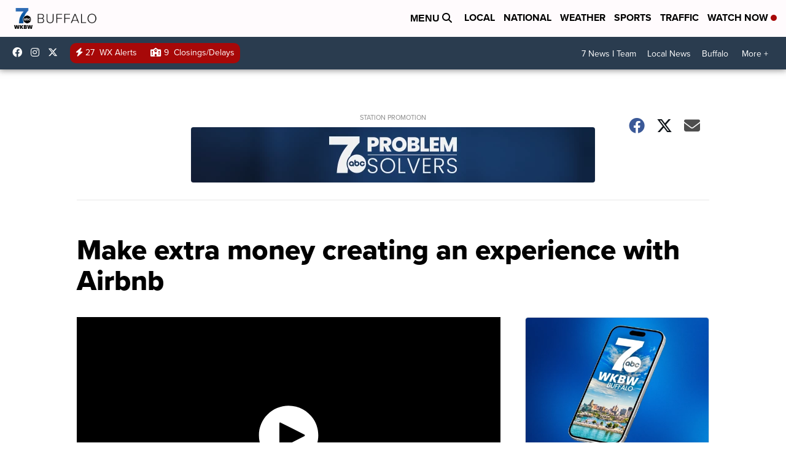

--- FILE ---
content_type: application/javascript; charset=utf-8
request_url: https://fundingchoicesmessages.google.com/f/AGSKWxWn5vAV6XEr-t60dIUhPoq4hh3-WtKBhMfTePLtl8HHH-Eiqo7waxBMUjHZSlrCUJFRjjx9nNTbBimWrWubvKR-Eete7UG-jlG-scWJUi1xvoicBvxRF6y3287N62DkIjgaWox_Y8FzwQc0X3DsgSX1vOIx_FrvfHMdmFrdXEkZ2vOYFNqPiCHRO46S/_/codaadconfig./ads300x250px./m-ad.css?/gpt_ads-/adsa468.
body_size: -1291
content:
window['667b8408-4278-44da-ae09-cc642ac1f3b5'] = true;